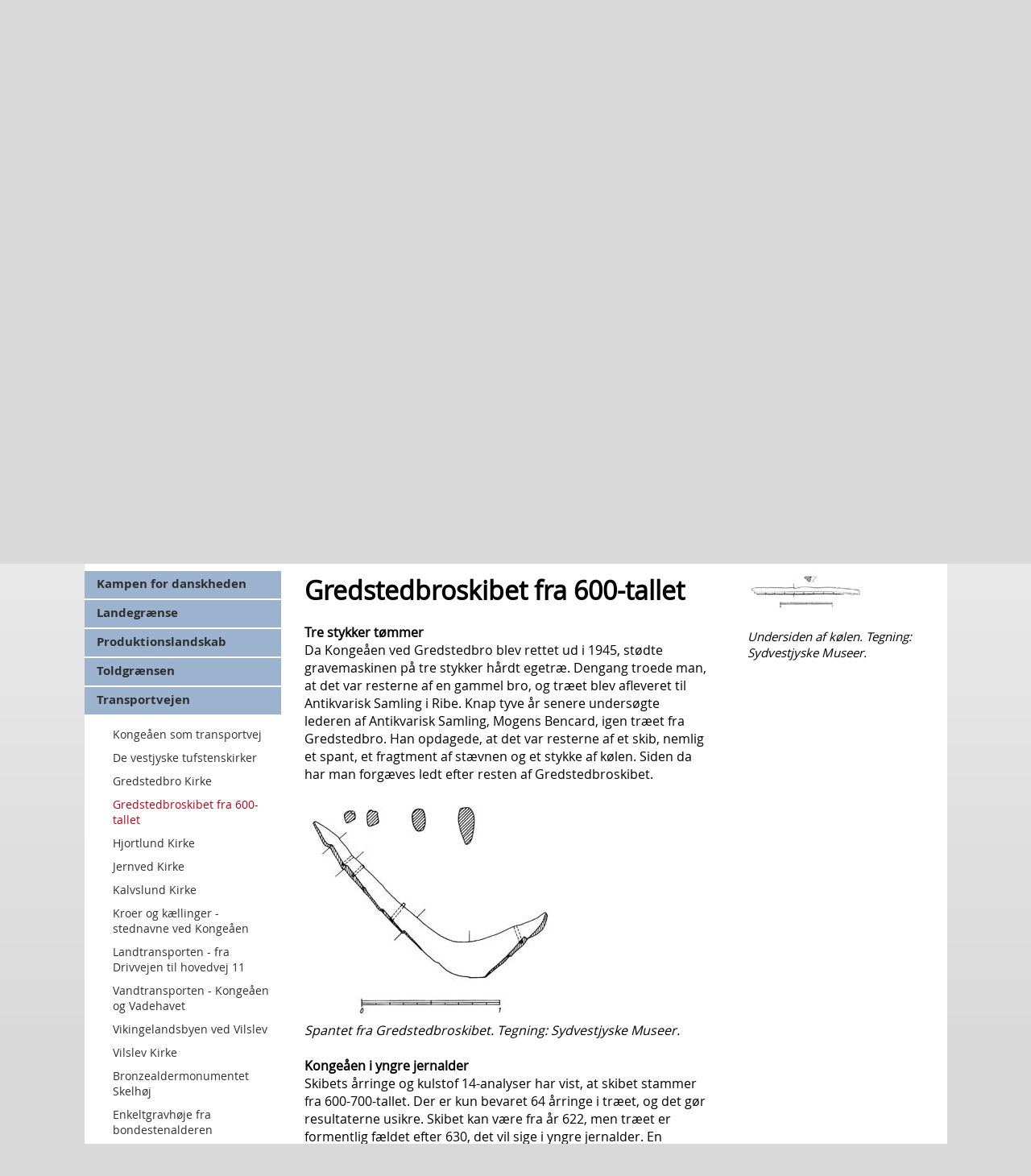

--- FILE ---
content_type: text/html; charset=utf-8
request_url: http://www.kongeaastien.dk/da/content/gredstedbroskibet-fra-600-tallet
body_size: 48302
content:
<!DOCTYPE html> 
<html lang="da">

<head profile="http://www.w3.org/1999/xhtml/vocab">
  <meta http-equiv="Content-Type" content="text/html; charset=utf-8" />
<meta name="Generator" content="Drupal 7 (http://drupal.org)" />
<link rel="canonical" href="/da/content/gredstedbroskibet-fra-600-tallet" />
<link rel="shortlink" href="/da/node/524" />
<link rel="shortcut icon" href="http://www.kongeaastien.dk/sites/default/files/favicon.png" type="image/png" />
  <title>Gredstedbroskibet fra 600-tallet | Kongeåen</title>

  <style type="text/css" media="all">
@import url("http://www.kongeaastien.dk/modules/system/system.base.css?qhivoh");
@import url("http://www.kongeaastien.dk/modules/system/system.menus.css?qhivoh");
@import url("http://www.kongeaastien.dk/modules/system/system.messages.css?qhivoh");
@import url("http://www.kongeaastien.dk/modules/system/system.theme.css?qhivoh");
</style>
<style type="text/css" media="all">
@import url("http://www.kongeaastien.dk/sites/all/modules/views_slideshow/views_slideshow.css?qhivoh");
</style>
<style type="text/css" media="all">
@import url("http://www.kongeaastien.dk/modules/comment/comment.css?qhivoh");
@import url("http://www.kongeaastien.dk/modules/field/theme/field.css?qhivoh");
@import url("http://www.kongeaastien.dk/modules/node/node.css?qhivoh");
@import url("http://www.kongeaastien.dk/modules/search/search.css?qhivoh");
@import url("http://www.kongeaastien.dk/modules/user/user.css?qhivoh");
@import url("http://www.kongeaastien.dk/sites/all/modules/views/css/views.css?qhivoh");
</style>
<style type="text/css" media="all">
@import url("http://www.kongeaastien.dk/sites/all/modules/ctools/css/ctools.css?qhivoh");
@import url("http://www.kongeaastien.dk/sites/all/libraries/leaflet/leaflet.css?qhivoh");
</style>
<style type="text/css" media="all">
@import url("http://www.kongeaastien.dk/modules/locale/locale.css?qhivoh");
@import url("http://www.kongeaastien.dk/sites/all/modules/views_slideshow/views_slideshow_controls_text.css?qhivoh");
@import url("http://www.kongeaastien.dk/sites/all/modules/leaflet/leaflet_extras.css?qhivoh");
@import url("http://www.kongeaastien.dk/sites/all/modules/views_slideshow/contrib/views_slideshow_cycle/views_slideshow_cycle.css?qhivoh");
</style>
<style type="text/css" media="screen">
@import url("http://www.kongeaastien.dk/sites/all/themes/main/style/normalize.css?qhivoh");
@import url("http://www.kongeaastien.dk/sites/all/themes/main/style/main.css?qhivoh");
</style>
  <script type="text/javascript" src="//ajax.googleapis.com/ajax/libs/jquery/1.7.2/jquery.min.js"></script>
<script type="text/javascript">
<!--//--><![CDATA[//><!--
window.jQuery || document.write("<script src='/sites/all/modules/jquery_update/replace/jquery/1.7/jquery.min.js'>\x3C/script>")
//--><!]]>
</script>
<script type="text/javascript" src="http://www.kongeaastien.dk/misc/jquery-extend-3.4.0.js?v=1.7.2"></script>
<script type="text/javascript" src="http://www.kongeaastien.dk/misc/jquery-html-prefilter-3.5.0-backport.js?v=1.7.2"></script>
<script type="text/javascript" src="http://www.kongeaastien.dk/misc/jquery.once.js?v=1.2"></script>
<script type="text/javascript" src="http://www.kongeaastien.dk/misc/drupal.js?qhivoh"></script>
<script type="text/javascript" src="http://www.kongeaastien.dk/sites/all/modules/views_slideshow/js/views_slideshow.js?v=1.0"></script>
<script type="text/javascript">
<!--//--><![CDATA[//><!--
L_ROOT_URL = "/sites/all/libraries/leaflet/";
//--><!]]>
</script>
<script type="text/javascript" src="http://www.kongeaastien.dk/sites/all/libraries/leaflet/leaflet.js?qhivoh"></script>
<script type="text/javascript" src="http://www.kongeaastien.dk/sites/default/files/languages/da_V_qRGq0CyGLOpE10b3tyhI5WiiROAYyTcef8JDL761k.js?qhivoh"></script>
<script type="text/javascript" src="http://www.kongeaastien.dk/sites/all/modules/leaflet/leaflet.drupal.js?qhivoh"></script>
<script type="text/javascript">
<!--//--><![CDATA[//><!--
L.Icon.Default.imagePath = "/sites/all/libraries/leaflet/images/";
//--><!]]>
</script>
<script type="text/javascript" src="http://www.kongeaastien.dk/sites/all/modules/google_analytics/googleanalytics.js?qhivoh"></script>
<script type="text/javascript">
<!--//--><![CDATA[//><!--
(function(i,s,o,g,r,a,m){i["GoogleAnalyticsObject"]=r;i[r]=i[r]||function(){(i[r].q=i[r].q||[]).push(arguments)},i[r].l=1*new Date();a=s.createElement(o),m=s.getElementsByTagName(o)[0];a.async=1;a.src=g;m.parentNode.insertBefore(a,m)})(window,document,"script","https://www.google-analytics.com/analytics.js","ga");ga("create", "UA-47868931-1", {"cookieDomain":"auto"});ga("send", "pageview");
//--><!]]>
</script>
<script type="text/javascript" src="http://www.kongeaastien.dk/sites/all/libraries/jquery.cycle/jquery.cycle.all.min.js?qhivoh"></script>
<script type="text/javascript" src="http://www.kongeaastien.dk/sites/all/modules/views_slideshow/contrib/views_slideshow_cycle/js/views_slideshow_cycle.js?qhivoh"></script>
<script type="text/javascript" src="http://www.kongeaastien.dk/sites/all/modules/leaflet_more_maps/leaflet_more_maps.js?qhivoh"></script>
<script type="text/javascript" src="http://www.kongeaastien.dk/sites/all/themes/main/js/main.js?qhivoh"></script>
<script type="text/javascript" src="http://www.kongeaastien.dk/sites/all/themes/main/js/modernizr.js?qhivoh"></script>
<script type="text/javascript">
<!--//--><![CDATA[//><!--
jQuery.extend(Drupal.settings, {"basePath":"\/","pathPrefix":"da\/","ajaxPageState":{"theme":"main","theme_token":"F4IwlQ_L9X9W8UMp46TKWEdBgqhZmu-sk9JlGfPS1Y0","js":{"\/\/ajax.googleapis.com\/ajax\/libs\/jquery\/1.7.2\/jquery.min.js":1,"0":1,"misc\/jquery-extend-3.4.0.js":1,"misc\/jquery-html-prefilter-3.5.0-backport.js":1,"misc\/jquery.once.js":1,"misc\/drupal.js":1,"sites\/all\/modules\/views_slideshow\/js\/views_slideshow.js":1,"1":1,"sites\/all\/libraries\/leaflet\/leaflet.js":1,"public:\/\/languages\/da_V_qRGq0CyGLOpE10b3tyhI5WiiROAYyTcef8JDL761k.js":1,"sites\/all\/modules\/leaflet\/leaflet.drupal.js":1,"2":1,"sites\/all\/modules\/google_analytics\/googleanalytics.js":1,"3":1,"sites\/all\/libraries\/jquery.cycle\/jquery.cycle.all.min.js":1,"sites\/all\/modules\/views_slideshow\/contrib\/views_slideshow_cycle\/js\/views_slideshow_cycle.js":1,"sites\/all\/modules\/leaflet_more_maps\/leaflet_more_maps.js":1,"sites\/all\/themes\/main\/js\/main.js":1,"sites\/all\/themes\/main\/js\/modernizr.js":1},"css":{"modules\/system\/system.base.css":1,"modules\/system\/system.menus.css":1,"modules\/system\/system.messages.css":1,"modules\/system\/system.theme.css":1,"sites\/all\/modules\/views_slideshow\/views_slideshow.css":1,"modules\/comment\/comment.css":1,"modules\/field\/theme\/field.css":1,"modules\/node\/node.css":1,"modules\/search\/search.css":1,"modules\/user\/user.css":1,"sites\/all\/modules\/views\/css\/views.css":1,"sites\/all\/modules\/ctools\/css\/ctools.css":1,"sites\/all\/libraries\/leaflet\/leaflet.css":1,"sites\/all\/libraries\/leaflet\/leaflet.ie.css":1,"modules\/locale\/locale.css":1,"sites\/all\/modules\/views_slideshow\/views_slideshow_controls_text.css":1,"sites\/all\/modules\/leaflet\/leaflet_extras.css":1,"sites\/all\/modules\/views_slideshow\/contrib\/views_slideshow_cycle\/views_slideshow_cycle.css":1,"sites\/all\/themes\/main\/style\/normalize.css":1,"sites\/all\/themes\/main\/style\/fonts\/opensans_bold_macroman\/stylesheet.css":1,"sites\/all\/themes\/main\/style\/fonts\/opensans_bolditalic_macroman\/stylesheet.css":1,"sites\/all\/themes\/main\/style\/fonts\/opensans_italic_macroman\/stylesheet.css":1,"sites\/all\/themes\/main\/style\/fonts\/opensans_regular_macroman\/stylesheet.css":1,"sites\/all\/themes\/main\/style\/main.css":1}},"viewsSlideshow":{"_newsbox-block_1":{"methods":{"goToSlide":["viewsSlideshowPager","viewsSlideshowSlideCounter","viewsSlideshowCycle"],"nextSlide":["viewsSlideshowPager","viewsSlideshowSlideCounter","viewsSlideshowCycle"],"pause":["viewsSlideshowControls","viewsSlideshowCycle"],"play":["viewsSlideshowControls","viewsSlideshowCycle"],"previousSlide":["viewsSlideshowPager","viewsSlideshowSlideCounter","viewsSlideshowCycle"],"transitionBegin":["viewsSlideshowPager","viewsSlideshowSlideCounter"],"transitionEnd":[]},"paused":0},"forside_slideshow-block_1":{"methods":{"goToSlide":["viewsSlideshowPager","viewsSlideshowSlideCounter","viewsSlideshowCycle"],"nextSlide":["viewsSlideshowPager","viewsSlideshowSlideCounter","viewsSlideshowCycle"],"pause":["viewsSlideshowControls","viewsSlideshowCycle"],"play":["viewsSlideshowControls","viewsSlideshowCycle"],"previousSlide":["viewsSlideshowPager","viewsSlideshowSlideCounter","viewsSlideshowCycle"],"transitionBegin":["viewsSlideshowPager","viewsSlideshowSlideCounter"],"transitionEnd":[]},"paused":0},"_newsbox-block_2":{"methods":{"goToSlide":["viewsSlideshowPager","viewsSlideshowSlideCounter","viewsSlideshowCycle"],"nextSlide":["viewsSlideshowPager","viewsSlideshowSlideCounter","viewsSlideshowCycle"],"pause":["viewsSlideshowControls","viewsSlideshowCycle"],"play":["viewsSlideshowControls","viewsSlideshowCycle"],"previousSlide":["viewsSlideshowPager","viewsSlideshowSlideCounter","viewsSlideshowCycle"],"transitionBegin":["viewsSlideshowPager","viewsSlideshowSlideCounter"],"transitionEnd":[]},"paused":0},"forside_slideshow-block_2":{"methods":{"goToSlide":["viewsSlideshowPager","viewsSlideshowSlideCounter","viewsSlideshowCycle"],"nextSlide":["viewsSlideshowPager","viewsSlideshowSlideCounter","viewsSlideshowCycle"],"pause":["viewsSlideshowControls","viewsSlideshowCycle"],"play":["viewsSlideshowControls","viewsSlideshowCycle"],"previousSlide":["viewsSlideshowPager","viewsSlideshowSlideCounter","viewsSlideshowCycle"],"transitionBegin":["viewsSlideshowPager","viewsSlideshowSlideCounter"],"transitionEnd":[]},"paused":0}},"viewsSlideshowControls":{"_newsbox-block_1":{"top":{"type":"viewsSlideshowControlsText"}},"_newsbox-block_2":{"top":{"type":"viewsSlideshowControlsText"}}},"viewsSlideshowCycle":{"#views_slideshow_cycle_main__newsbox-block_1":{"num_divs":3,"id_prefix":"#views_slideshow_cycle_main_","div_prefix":"#views_slideshow_cycle_div_","vss_id":"_newsbox-block_1","effect":"fade","transition_advanced":0,"timeout":5000,"speed":700,"delay":0,"sync":1,"random":0,"pause":1,"pause_on_click":0,"play_on_hover":0,"action_advanced":0,"start_paused":0,"remember_slide":0,"remember_slide_days":1,"pause_in_middle":0,"pause_when_hidden":0,"pause_when_hidden_type":"full","amount_allowed_visible":"","nowrap":0,"pause_after_slideshow":0,"fixed_height":1,"items_per_slide":1,"wait_for_image_load":1,"wait_for_image_load_timeout":3000,"cleartype":0,"cleartypenobg":0,"advanced_options":"{}"},"#views_slideshow_cycle_main_forside_slideshow-block_1":{"num_divs":3,"id_prefix":"#views_slideshow_cycle_main_","div_prefix":"#views_slideshow_cycle_div_","vss_id":"forside_slideshow-block_1","effect":"fade","transition_advanced":0,"timeout":5000,"speed":700,"delay":0,"sync":1,"random":0,"pause":1,"pause_on_click":0,"play_on_hover":0,"action_advanced":0,"start_paused":0,"remember_slide":0,"remember_slide_days":1,"pause_in_middle":0,"pause_when_hidden":0,"pause_when_hidden_type":"full","amount_allowed_visible":"","nowrap":0,"pause_after_slideshow":0,"fixed_height":1,"items_per_slide":1,"wait_for_image_load":1,"wait_for_image_load_timeout":3000,"cleartype":true,"cleartypenobg":false,"advanced_options":"{}"},"#views_slideshow_cycle_main__newsbox-block_2":{"num_divs":3,"id_prefix":"#views_slideshow_cycle_main_","div_prefix":"#views_slideshow_cycle_div_","vss_id":"_newsbox-block_2","effect":"fade","transition_advanced":0,"timeout":5000,"speed":700,"delay":0,"sync":1,"random":0,"pause":1,"pause_on_click":0,"play_on_hover":0,"action_advanced":0,"start_paused":0,"remember_slide":0,"remember_slide_days":1,"pause_in_middle":0,"pause_when_hidden":0,"pause_when_hidden_type":"full","amount_allowed_visible":"","nowrap":0,"pause_after_slideshow":0,"fixed_height":1,"items_per_slide":1,"wait_for_image_load":1,"wait_for_image_load_timeout":3000,"cleartype":0,"cleartypenobg":0,"advanced_options":"{}"},"#views_slideshow_cycle_main_forside_slideshow-block_2":{"num_divs":3,"id_prefix":"#views_slideshow_cycle_main_","div_prefix":"#views_slideshow_cycle_div_","vss_id":"forside_slideshow-block_2","effect":"fade","transition_advanced":0,"timeout":5000,"speed":700,"delay":0,"sync":1,"random":0,"pause":1,"pause_on_click":0,"play_on_hover":0,"action_advanced":0,"start_paused":0,"remember_slide":0,"remember_slide_days":1,"pause_in_middle":0,"pause_when_hidden":0,"pause_when_hidden_type":"full","amount_allowed_visible":"","nowrap":0,"pause_after_slideshow":0,"fixed_height":1,"items_per_slide":1,"wait_for_image_load":1,"wait_for_image_load_timeout":3000,"cleartype":true,"cleartypenobg":false,"advanced_options":"{}"}},"leaflet":[{"mapId":"leaflet-map--2-994766093","map":{"label":"Google high-res road \u0026 terrain (zoom 0..21)","description":"Google road \u0026 terrain layers, with high-res (Retina) support","settings":{"layerControl":true,"maxZoom":18,"attributionControl":true,"closePopupOnClick":true,"doubleClickZoom":true,"dragging":true,"fadeAnimation":true,"minZoom":0,"scrollWheelZoom":1,"touchZoom":true,"trackResize":true,"zoomAnimation":true,"zoomControl":true},"layers":{"roadmap":{"type":"google","urlTemplate":"\/\/mt{s}.googleapis.com\/vt?x={x}\u0026y={y}\u0026z={z}","options":{"attribution":"Map data \u0026copy; \u003Ca target=\u0022attr\u0022 href=\u0022http:\/\/googlemaps.com\u0022\u003EGoogle\u003C\/a\u003E","detectRetina":true,"subdomains":[0,1,2,3]}},"terrain":{"type":"google","urlTemplate":"\/\/mt{s}.googleapis.com\/vt?lyrs=t,r\u0026x={x}\u0026y={y}\u0026z={z}","options":{"attribution":"Map data \u0026copy; \u003Ca target=\u0022attr\u0022 href=\u0022http:\/\/googlemaps.com\u0022\u003EGoogle\u003C\/a\u003E","detectRetina":true,"subdomains":[0,1,2,3]}}}},"features":[{"type":"point","lat":55.396377,"lon":8.743449,"popup":"\u003Ca href=\u0022\/da\/content\/infostander-gredstedbro\u0022\u003EInfostander Gredstedbro\u003C\/a\u003E\u003Cp\u003EGredstedbro\u003C\/p\u003E\u003Cp\u003EDigital infostander med gratis wi-fi.\u003C\/p\u003E","label":"Infostander Gredstedbro","icon":{"iconType":"marker","iconUrl":"\/sites\/all\/libraries\/leaflet\/images\/marker-icon.png","shadowUrl":"","iconSize":{"x":"22","y":"22"},"iconAnchor":{"x":"","y":""},"shadowAnchor":{"x":"","y":""},"popupAnchor":{"x":"10","y":"0"},"iconImageStyle":"","htmlClass":""}},{"type":"point","lat":55.394773,"lon":8.712592,"popup":"\u003Ca href=\u0022\/da\/content\/infostander-vilslev\u0022\u003EInfostander Vilslev\u003C\/a\u003E\u003Cp\u003EShelterpladsen i Vilslev, Konge\u00e5dal 20B\u003C\/p\u003E\u003Cp\u003EInfopunkt med parkering, shelters, gratis wi-fi.\u003C\/p\u003E","label":"Infostander Vilslev","icon":{"iconType":"marker","iconUrl":"\/sites\/all\/libraries\/leaflet\/images\/marker-icon.png","shadowUrl":"","iconSize":{"x":"22","y":"22"},"iconAnchor":{"x":"","y":""},"shadowAnchor":{"x":"","y":""},"popupAnchor":{"x":"10","y":"0"},"iconImageStyle":"","htmlClass":""}},{"type":"point","lat":55.442121,"lon":9.136504,"popup":"\u003Ca href=\u0022\/da\/content\/infostander-skodborghus\u0022\u003EInfostander Skodborghus\u003C\/a\u003E\u003Cp\u003ESkodborghus\u003C\/p\u003E\u003Cp\u003EInfopunkt med parkering, gratis wi-fi.\u003C\/p\u003E","label":"Infostander Skodborghus","icon":{"iconType":"marker","iconUrl":"\/sites\/all\/libraries\/leaflet\/images\/marker-icon.png","shadowUrl":"","iconSize":{"x":"22","y":"22"},"iconAnchor":{"x":"","y":""},"shadowAnchor":{"x":"","y":""},"popupAnchor":{"x":"10","y":"0"},"iconImageStyle":"","htmlClass":""}},{"type":"point","lat":55.408312,"lon":8.885315,"popup":"\u003Ca href=\u0022\/da\/content\/infostander-villeb%C3%B8l\u0022\u003EInfostander Villeb\u00f8l\u003C\/a\u003E\u003Cp\u003EVilleb\u00f8l\u003C\/p\u003E\u003Cp\u003EInfopunkt med parkering, bord\/b\u00e6nkes\u00e6t, gratis wi-fi.\u003C\/p\u003E","label":"Infostander Villeb\u00f8l","icon":{"iconType":"marker","iconUrl":"\/sites\/all\/libraries\/leaflet\/images\/marker-icon.png","shadowUrl":"","iconSize":{"x":"22","y":"22"},"iconAnchor":{"x":"","y":""},"shadowAnchor":{"x":"","y":""},"popupAnchor":{"x":"10","y":"0"},"iconImageStyle":"","htmlClass":""}},{"type":"point","lat":55.440939,"lon":8.99879,"popup":"\u003Ca href=\u0022\/da\/content\/infostander-foldingbro\u0022\u003EInfostander Foldingbro\u003C\/a\u003E\u003Cp\u003E\u003Cspan dir=\u0022ltr\u0022\u003E\u003Cspan style=\u0022color: black; font-family: Calibri, Arial, Helvetica, sans-serif; font-size: medium;\u0022\u003E\u003Cspan style=\u0022font-size: 12pt;\u0022\u003E\u003Cspan style=\u0022color: #282828;\u0022\u003E\u003Cspan style=\u0022color: black; font-family: Tahoma, Geneva, sans-serif; font-size: small;\u0022\u003E\u003Cspan style=\u0022font-size: 10pt;\u0022\u003EFoldingbro, overfor Konge\u00e5kroen.\u003C\/span\u003E\u003C\/span\u003E\u003C\/span\u003E\u003C\/span\u003E\u003C\/span\u003E\u003C\/span\u003E\u003C\/p\u003E\u003Cp\u003E\u003Cspan dir=\u0022ltr\u0022\u003E\u003Cspan style=\u0022color: black; font-family: Calibri, Arial, Helvetica, sans-serif; font-size: medium;\u0022\u003E\u003Cspan style=\u0022font-size: 12pt;\u0022\u003E\u003Cspan style=\u0022color: #282828;\u0022\u003E\u003Cspan style=\u0022color: black; font-family: Tahoma, Geneva, sans-serif; font-size: small;\u0022\u003E\u003Cspan style=\u0022font-size: 10pt;\u0022\u003EDigital infostander.\u0026nbsp;Gratis wi-fi.\u0026nbsp;\u003C\/span\u003E\u003C\/span\u003E\u003C\/span\u003E\u003C\/span\u003E\u003C\/span\u003E\u003C\/span\u003E\u003C\/p\u003E","label":"Infostander Foldingbro","icon":{"iconType":"marker","iconUrl":"\/sites\/all\/libraries\/leaflet\/images\/marker-icon.png","shadowUrl":"","iconSize":{"x":"22","y":"22"},"iconAnchor":{"x":"","y":""},"shadowAnchor":{"x":"","y":""},"popupAnchor":{"x":"10","y":"0"},"iconImageStyle":"","htmlClass":""}},{"type":"point","lat":55.434701,"lon":9.109328,"popup":"\u003Ca href=\u0022\/da\/content\/infostander-frihedsbroen\u0022\u003EInfostander Frihedsbroen\u003C\/a\u003E\u003Cp\u003E\u003Cspan dir=\u0022ltr\u0022\u003E\u003Cspan style=\u0022color: black; font-family: Calibri, Arial, Helvetica, sans-serif; font-size: medium;\u0022\u003E\u003Cspan style=\u0022font-size: 12pt;\u0022\u003E\u003Cspan style=\u0022color: #282828;\u0022\u003E\u003Cspan style=\u0022color: black; font-family: Tahoma, Geneva, sans-serif; font-size: small;\u0022\u003E\u003Cspan style=\u0022font-size: 10pt;\u0022\u003EFrihedsbroen \u003C\/span\u003E\u003C\/span\u003E\u003C\/span\u003E\u003C\/span\u003E\u003C\/span\u003E\u003C\/span\u003E\u003C\/p\u003E\u003Cp\u003E\u003Cspan dir=\u0022ltr\u0022\u003E\u003Cspan style=\u0022color: black; font-family: Calibri, Arial, Helvetica, sans-serif; font-size: medium;\u0022\u003E\u003Cspan style=\u0022font-size: 12pt;\u0022\u003E\u003Cspan style=\u0022color: #282828;\u0022\u003E\u003Cspan style=\u0022color: black; font-family: Tahoma, Geneva, sans-serif; font-size: small;\u0022\u003E\u003Cspan style=\u0022font-size: 10pt;\u0022\u003EInfopunkt med parkering,\u0026nbsp;gratis wifi, shelters og bord\/b\u00e6nkes\u00e6t\u003C\/span\u003E\u003C\/span\u003E\u003C\/span\u003E\u003C\/span\u003E\u003C\/span\u003E\u003C\/span\u003E\u003C\/p\u003E","label":"Infostander Frihedsbroen","icon":{"iconType":"marker","iconUrl":"\/sites\/all\/libraries\/leaflet\/images\/marker-icon.png","shadowUrl":"","iconSize":{"x":"22","y":"22"},"iconAnchor":{"x":"","y":""},"shadowAnchor":{"x":"","y":""},"popupAnchor":{"x":"10","y":"0"},"iconImageStyle":"","htmlClass":""}}]},{"mapId":"leaflet-map--3-476213363","map":{"label":"Google high-res road \u0026 terrain (zoom 0..21)","description":"Google road \u0026 terrain layers, with high-res (Retina) support","settings":{"layerControl":true,"maxZoom":18,"attributionControl":true,"closePopupOnClick":true,"doubleClickZoom":true,"dragging":true,"fadeAnimation":true,"minZoom":0,"scrollWheelZoom":1,"touchZoom":true,"trackResize":true,"zoomAnimation":true,"zoomControl":true},"layers":{"roadmap":{"type":"google","urlTemplate":"\/\/mt{s}.googleapis.com\/vt?x={x}\u0026y={y}\u0026z={z}","options":{"attribution":"Map data \u0026copy; \u003Ca target=\u0022attr\u0022 href=\u0022http:\/\/googlemaps.com\u0022\u003EGoogle\u003C\/a\u003E","detectRetina":true,"subdomains":[0,1,2,3]}},"terrain":{"type":"google","urlTemplate":"\/\/mt{s}.googleapis.com\/vt?lyrs=t,r\u0026x={x}\u0026y={y}\u0026z={z}","options":{"attribution":"Map data \u0026copy; \u003Ca target=\u0022attr\u0022 href=\u0022http:\/\/googlemaps.com\u0022\u003EGoogle\u003C\/a\u003E","detectRetina":true,"subdomains":[0,1,2,3]}}}},"features":[{"type":"point","lat":55.396377,"lon":8.743449,"popup":"\u003Ca href=\u0022\/da\/content\/infostander-gredstedbro\u0022\u003EInfostander Gredstedbro\u003C\/a\u003E\u003Cp\u003EGredstedbro\u003C\/p\u003E\u003Cp\u003EDigital infostander med gratis wi-fi.\u003C\/p\u003E","label":"Infostander Gredstedbro","icon":{"iconType":"marker","iconUrl":"\/sites\/all\/libraries\/leaflet\/images\/marker-icon.png","shadowUrl":"","iconSize":{"x":"22","y":"22"},"iconAnchor":{"x":"","y":""},"shadowAnchor":{"x":"","y":""},"popupAnchor":{"x":"10","y":"0"},"iconImageStyle":"","htmlClass":""}},{"type":"point","lat":55.394773,"lon":8.712592,"popup":"\u003Ca href=\u0022\/da\/content\/infostander-vilslev\u0022\u003EInfostander Vilslev\u003C\/a\u003E\u003Cp\u003EShelterpladsen i Vilslev, Konge\u00e5dal 20B\u003C\/p\u003E\u003Cp\u003EInfopunkt med parkering, shelters, gratis wi-fi.\u003C\/p\u003E","label":"Infostander Vilslev","icon":{"iconType":"marker","iconUrl":"\/sites\/all\/libraries\/leaflet\/images\/marker-icon.png","shadowUrl":"","iconSize":{"x":"22","y":"22"},"iconAnchor":{"x":"","y":""},"shadowAnchor":{"x":"","y":""},"popupAnchor":{"x":"10","y":"0"},"iconImageStyle":"","htmlClass":""}},{"type":"point","lat":55.442121,"lon":9.136504,"popup":"\u003Ca href=\u0022\/da\/content\/infostander-skodborghus\u0022\u003EInfostander Skodborghus\u003C\/a\u003E\u003Cp\u003ESkodborghus\u003C\/p\u003E\u003Cp\u003EInfopunkt med parkering, gratis wi-fi.\u003C\/p\u003E","label":"Infostander Skodborghus","icon":{"iconType":"marker","iconUrl":"\/sites\/all\/libraries\/leaflet\/images\/marker-icon.png","shadowUrl":"","iconSize":{"x":"22","y":"22"},"iconAnchor":{"x":"","y":""},"shadowAnchor":{"x":"","y":""},"popupAnchor":{"x":"10","y":"0"},"iconImageStyle":"","htmlClass":""}},{"type":"point","lat":55.408312,"lon":8.885315,"popup":"\u003Ca href=\u0022\/da\/content\/infostander-villeb%C3%B8l\u0022\u003EInfostander Villeb\u00f8l\u003C\/a\u003E\u003Cp\u003EVilleb\u00f8l\u003C\/p\u003E\u003Cp\u003EInfopunkt med parkering, bord\/b\u00e6nkes\u00e6t, gratis wi-fi.\u003C\/p\u003E","label":"Infostander Villeb\u00f8l","icon":{"iconType":"marker","iconUrl":"\/sites\/all\/libraries\/leaflet\/images\/marker-icon.png","shadowUrl":"","iconSize":{"x":"22","y":"22"},"iconAnchor":{"x":"","y":""},"shadowAnchor":{"x":"","y":""},"popupAnchor":{"x":"10","y":"0"},"iconImageStyle":"","htmlClass":""}},{"type":"point","lat":55.440939,"lon":8.99879,"popup":"\u003Ca href=\u0022\/da\/content\/infostander-foldingbro\u0022\u003EInfostander Foldingbro\u003C\/a\u003E\u003Cp\u003E\u003Cspan dir=\u0022ltr\u0022\u003E\u003Cspan style=\u0022color: black; font-family: Calibri, Arial, Helvetica, sans-serif; font-size: medium;\u0022\u003E\u003Cspan style=\u0022font-size: 12pt;\u0022\u003E\u003Cspan style=\u0022color: #282828;\u0022\u003E\u003Cspan style=\u0022color: black; font-family: Tahoma, Geneva, sans-serif; font-size: small;\u0022\u003E\u003Cspan style=\u0022font-size: 10pt;\u0022\u003EFoldingbro, overfor Konge\u00e5kroen.\u003C\/span\u003E\u003C\/span\u003E\u003C\/span\u003E\u003C\/span\u003E\u003C\/span\u003E\u003C\/span\u003E\u003C\/p\u003E\u003Cp\u003E\u003Cspan dir=\u0022ltr\u0022\u003E\u003Cspan style=\u0022color: black; font-family: Calibri, Arial, Helvetica, sans-serif; font-size: medium;\u0022\u003E\u003Cspan style=\u0022font-size: 12pt;\u0022\u003E\u003Cspan style=\u0022color: #282828;\u0022\u003E\u003Cspan style=\u0022color: black; font-family: Tahoma, Geneva, sans-serif; font-size: small;\u0022\u003E\u003Cspan style=\u0022font-size: 10pt;\u0022\u003EDigital infostander.\u0026nbsp;Gratis wi-fi.\u0026nbsp;\u003C\/span\u003E\u003C\/span\u003E\u003C\/span\u003E\u003C\/span\u003E\u003C\/span\u003E\u003C\/span\u003E\u003C\/p\u003E","label":"Infostander Foldingbro","icon":{"iconType":"marker","iconUrl":"\/sites\/all\/libraries\/leaflet\/images\/marker-icon.png","shadowUrl":"","iconSize":{"x":"22","y":"22"},"iconAnchor":{"x":"","y":""},"shadowAnchor":{"x":"","y":""},"popupAnchor":{"x":"10","y":"0"},"iconImageStyle":"","htmlClass":""}},{"type":"point","lat":55.434701,"lon":9.109328,"popup":"\u003Ca href=\u0022\/da\/content\/infostander-frihedsbroen\u0022\u003EInfostander Frihedsbroen\u003C\/a\u003E\u003Cp\u003E\u003Cspan dir=\u0022ltr\u0022\u003E\u003Cspan style=\u0022color: black; font-family: Calibri, Arial, Helvetica, sans-serif; font-size: medium;\u0022\u003E\u003Cspan style=\u0022font-size: 12pt;\u0022\u003E\u003Cspan style=\u0022color: #282828;\u0022\u003E\u003Cspan style=\u0022color: black; font-family: Tahoma, Geneva, sans-serif; font-size: small;\u0022\u003E\u003Cspan style=\u0022font-size: 10pt;\u0022\u003EFrihedsbroen \u003C\/span\u003E\u003C\/span\u003E\u003C\/span\u003E\u003C\/span\u003E\u003C\/span\u003E\u003C\/span\u003E\u003C\/p\u003E\u003Cp\u003E\u003Cspan dir=\u0022ltr\u0022\u003E\u003Cspan style=\u0022color: black; font-family: Calibri, Arial, Helvetica, sans-serif; font-size: medium;\u0022\u003E\u003Cspan style=\u0022font-size: 12pt;\u0022\u003E\u003Cspan style=\u0022color: #282828;\u0022\u003E\u003Cspan style=\u0022color: black; font-family: Tahoma, Geneva, sans-serif; font-size: small;\u0022\u003E\u003Cspan style=\u0022font-size: 10pt;\u0022\u003EInfopunkt med parkering,\u0026nbsp;gratis wifi, shelters og bord\/b\u00e6nkes\u00e6t\u003C\/span\u003E\u003C\/span\u003E\u003C\/span\u003E\u003C\/span\u003E\u003C\/span\u003E\u003C\/span\u003E\u003C\/p\u003E","label":"Infostander Frihedsbroen","icon":{"iconType":"marker","iconUrl":"\/sites\/all\/libraries\/leaflet\/images\/marker-icon.png","shadowUrl":"","iconSize":{"x":"22","y":"22"},"iconAnchor":{"x":"","y":""},"shadowAnchor":{"x":"","y":""},"popupAnchor":{"x":"10","y":"0"},"iconImageStyle":"","htmlClass":""}}]}],"googleanalytics":{"trackOutbound":1,"trackMailto":1,"trackDownload":1,"trackDownloadExtensions":"7z|aac|arc|arj|asf|asx|avi|bin|csv|doc(x|m)?|dot(x|m)?|exe|flv|gif|gz|gzip|hqx|jar|jpe?g|js|mp(2|3|4|e?g)|mov(ie)?|msi|msp|pdf|phps|png|ppt(x|m)?|pot(x|m)?|pps(x|m)?|ppam|sld(x|m)?|thmx|qtm?|ra(m|r)?|sea|sit|tar|tgz|torrent|txt|wav|wma|wmv|wpd|xls(x|m|b)?|xlt(x|m)|xlam|xml|z|zip"},"urlIsAjaxTrusted":{"\/da\/content\/gredstedbroskibet-fra-600-tallet":true}});
//--><!]]>
</script>
  <script>
  jQuery(document).ready(function(){
	  if(!Modernizr.input.placeholder){
	
		jQuery('[placeholder]').focus(function() {
		  var input = jQuery(this);
		  if (input.val() == input.attr('placeholder')) {
			input.val('');
			input.removeClass('placeholder');
		  }
		}).blur(function() {
		  var input = jQuery(this);
		  if (input.val() == '' || input.val() == input.attr('placeholder')) {
			input.addClass('placeholder');
			input.val(input.attr('placeholder'));
		  }
		}).blur();
		jQuery('[placeholder]').parents('form').submit(function() {
		  jQuery(this).find('[placeholder]').each(function() {
			var input = jQuery(this);
			if (input.val() == input.attr('placeholder')) {
			  input.val('');
			}
		  })
		});
	
		}
		
		
	//.right img{max-width: 585px !important;}
	
	jQuery(".right img").each(function(index, element) {
        if(jQuery(this).width() > 585)
		{
			jQuery(this).removeAttr("height");
			jQuery(this).attr("width", "585");
		}
    });

  });
  </script>
</head>
<body class="html not-front not-logged-in one-sidebar sidebar-first page-node page-node- page-node-524 node-type-page i18n-da" >
  <div id="skip-link">
    <a href="#main-content" class="element-invisible element-focusable">Gå til hovedindhold</a>
  </div>
    	<div class="top">
  <div class="top-menu"><div id="block-locale-language" class="block block-locale">

	
	  
	<div class="block_content">
		<ul class="language-switcher-locale-url"><li class="da first active"><a href="/da/content/gredstedbroskibet-fra-600-tallet" class="language-link active" xml:lang="da"><img class="language-icon" typeof="foaf:Image" src="http://www.kongeaastien.dk/sites/all/modules/languageicons/flags/da.png" width="24" height="24" alt="Dansk" title="Dansk" /></a></li>
<li class="en"><a href="/en/content/gredstedbro-ship" class="language-link" xml:lang="en"><img class="language-icon" typeof="foaf:Image" src="http://www.kongeaastien.dk/sites/all/modules/languageicons/flags/en.png" width="24" height="24" alt="English" title="English" /></a></li>
<li class="de last"><a href="/de/content/das-schiff-von-gredstedbro" class="language-link" xml:lang="de"><img class="language-icon" typeof="foaf:Image" src="http://www.kongeaastien.dk/sites/all/modules/languageicons/flags/de.png" width="24" height="24" alt="Deutsch" title="Deutsch" /></a></li>
</ul>	</div>
</div>
 <div id="block-menu-block-1" class="block block-menu-block">

	
	  
	<div class="block_content">
		<div class="menu-block-wrapper menu-block-1 menu-name-menu-menu-i-toppen parent-mlid-0 menu-level-1">
  <ul class="menu"><li class="first leaf menu-mlid-395"><a href="/da/content/om-konge%C3%A5stien">OM KONGEÅSTIEN</a></li>
<li class="last leaf menu-mlid-559"><a href="/da/content/kontakt-os">KONTAKT</a></li>
</ul></div>
	</div>
</div>
<div class="clear"></div></div>
</div>
<div class="wrapper">
  <div class="logo-search">
    <div class="logo"><a href="/"><img src="http://www.kongeaastien.dk/sites/all/themes/main/images/logo.png" alt="Velkommen til Kongeåen" /></a></div>
    <div class="search"> <div id="block-search-form" class="block block-search">

	
	  
	<div class="block_content">
		<form action="/da/content/gredstedbroskibet-fra-600-tallet" method="post" id="search-block-form" accept-charset="UTF-8"><div><div class="container-inline">
      <h2 class="element-invisible">Søgefelt</h2>
    <div class="form-item form-type-textfield form-item-search-block-form">
  <label class="element-invisible" for="edit-search-block-form--2">Søg </label>
 <input title="Indtast de ord du ønsker at søge efter." type="text" id="edit-search-block-form--2" name="search_block_form" value="" size="15" maxlength="128" class="form-text" />
</div>
<div class="form-actions form-wrapper" id="edit-actions--2"><input type="submit" id="edit-submit--2" name="op" value="Søg" class="form-submit" /></div><input type="hidden" name="form_build_id" value="form-1HvndP5keNfF9BhImpom0NQgMdXsK3x-_KJ1xhRVW0g" />
<input type="hidden" name="form_id" value="search_block_form" />
</div>
</div></form>	</div>
</div>
</div>
    <div class="clear"></div>
    
  </div>
  <div class="header-menu">
  	 
 
 
     <div class="header-slideshow">


    </div>

 
 
 
 		                           
            
            
            

  
    <div class="mainmenu">
   <div id="block-menu-block-3" class="block block-menu-block">

	
	  
	<div class="block_content">
		<div class="menu-block-wrapper menu-block-3 menu-name-main-menu parent-mlid-0 menu-level-1">
  <ul class="menu"><li class="first leaf has-children menu-mlid-520"><a href="/da/content/f%C3%B8r-turen-0" title="">Ture &amp; Ruter</a></li>
<li class="leaf has-children active-trail menu-mlid-539"><a href="/da/content/konge%C3%A5ens-historie" title="" class="active-trail">Historie</a></li>
<li class="leaf has-children menu-mlid-484"><a href="/da/content/natur">Natur</a></li>
<li class="leaf has-children menu-mlid-485"><a href="/da/content/landskabernes-opst%C3%A5en-0" title="">Landskaber</a></li>
<li class="leaf has-children menu-mlid-486"><a href="/da/content/id%C3%A9rige-smuglere" title="">Fortællinger</a></li>
<li class="last leaf has-children menu-mlid-487"><a href="/da/content/skibelund-krat-0" title="">Svinkeærinder</a></li>
</ul></div>
	</div>
</div>
 
      <!--<ul>
        <li class="menu1"><a href="#">ture & ruter</a></li>
        <li class="menu2"><a href="#">historie</a></li>
        <li class="menu3"><a href="#">natur</a></li>
        <li class="menu4"><a href="#">landskab</a></li>
        <li class="menu5"><a href="#">skrøner</a></li>
        <li class="menu6"><a href="#">svinkeærinder</a></li>
      </ul>-->
    </div>
    <div class="clear"></div>
  </div>
  <div class="small-bar"></div>
  <div class="lower-menu"> <div id="block-menu-block-2" class="block block-menu-block">

	
	  
	<div class="block_content">
		<div class="menu-block-wrapper menu-block-2 menu-name-menu-center-menu parent-mlid-0 menu-level-1">
  <ul class="menu"><li class="first leaf has-children menu-mlid-398"><a href="/da/content/fisk-i-konge%C3%A5en" title="">Fiskeri</a></li>
<li class="leaf has-children menu-mlid-711"><a href="/da/Kano" title="">Kano</a></li>
<li class="leaf has-children menu-mlid-400"><a href="/da/content/den-gamle-gr%C3%A6nse-0" title="">Den gamle grænse</a></li>
<li class="leaf has-children menu-mlid-401"><a href="/da/content/information" title="">Turist</a></li>
<li class="last leaf has-children menu-mlid-402"><a href="/da/content/dyrespor" title="">Børn</a></li>
</ul></div>
	</div>
</div>
 </div>
  <div class="lower-section-content">

     <div class="tabs"></div> 
  <div class="top">

     
     
    <div class="clear"></div>
    </div>
       
<div id="block-system-main" class="block block-system">

	
	  
	<div class="block_content">
		



  
    <div class="left"> 
	<div id="block-menu-block-4" class="block block-menu-block">

	
	  
	<div class="block_content">
		<div class="menu-block-wrapper menu-block-4 menu-name-main-menu parent-mlid-0 menu-level-2">
  <ul class="menu"><li class="first collapsed menu-mlid-596"><a href="/da/content/den-nationale-kamp-1864-1920" title="">Kampen for danskheden</a></li>
<li class="collapsed menu-mlid-607"><a href="/da/content/konge%C3%A5en-som-landegr%C3%A6nse-1864-1920" title="">Landegrænse</a></li>
<li class="collapsed menu-mlid-612"><a href="/da/content/konge%C3%A5en-som-produktionslandskab" title="">Produktionslandskab</a></li>
<li class="collapsed menu-mlid-621"><a href="/da/content/konge%C3%A5en-som-toldgr%C3%A6nse" title="">Toldgrænsen</a></li>
<li class="last expanded active-trail menu-mlid-627"><a href="/da/content/konge%C3%A5en-som-transportvej" title="" class="active-trail">Transportvejen</a><ul class="menu"><li class="first leaf menu-mlid-628"><a href="/da/content/konge%C3%A5en-som-transportvej">Kongeåen som transportvej</a></li>
<li class="leaf menu-mlid-1011"><a href="/da/content/de-vestjyske-tufstenskirker">De vestjyske tufstenskirker</a></li>
<li class="leaf menu-mlid-1019"><a href="/da/content/gredstedbro-kirke">Gredstedbro Kirke </a></li>
<li class="leaf active-trail active menu-mlid-1021"><a href="/da/content/gredstedbroskibet-fra-600-tallet" class="active-trail active-trail active">Gredstedbroskibet fra 600-tallet</a></li>
<li class="leaf menu-mlid-1016"><a href="/da/content/hjortlund-kirke">Hjortlund Kirke</a></li>
<li class="leaf menu-mlid-1018"><a href="/da/content/jernved-kirke-0">Jernved Kirke</a></li>
<li class="leaf menu-mlid-1017"><a href="/da/content/kalvslund-kirke">Kalvslund Kirke</a></li>
<li class="leaf menu-mlid-1014"><a href="/da/content/kroer-og-k%C3%A6llinger-stednavne-ved-konge%C3%A5en">Kroer og kællinger - stednavne ved Kongeåen</a></li>
<li class="leaf menu-mlid-1012"><a href="/da/content/landtransporten-fra-drivvejen-til-hovedvej-11">Landtransporten - fra Drivvejen til hovedvej 11</a></li>
<li class="leaf menu-mlid-1022"><a href="/da/content/vandtransporten-konge%C3%A5en-og-vadehavet">Vandtransporten - Kongeåen og Vadehavet</a></li>
<li class="leaf menu-mlid-1020"><a href="/da/content/vikingelandsbyen-ved-vilslev">Vikingelandsbyen ved Vilslev</a></li>
<li class="leaf menu-mlid-1015"><a href="/da/content/vilslev-kirke">Vilslev Kirke</a></li>
<li class="leaf menu-mlid-629"><a href="/da/content/bronzealdermonumentet-skelh%C3%B8j">Bronzealdermonumentet Skelhøj</a></li>
<li class="leaf menu-mlid-630"><a href="/da/content/enkeltgravh%C3%B8je-fra-bondestenalderen"> Enkeltgravhøje fra bondestenalderen</a></li>
<li class="leaf menu-mlid-631"><a href="/da/content/konge%C3%A5ens-m%C3%B8de-med-h%C3%A6rvejen">Kongeåens møde med Hærvejen</a></li>
<li class="leaf menu-mlid-632"><a href="/da/content/maltstenen">Maltstenen</a></li>
<li class="last leaf menu-mlid-633"><a href="/da/content/storh%C3%B8je-fra-bronzealderen">Storhøje fra bronzealderen</a></li>
</ul></li>
</ul></div>
	</div>
</div>
	  
</div>
<div class="middle"><h1>Gredstedbroskibet fra 600-tallet</h1>  <p style="margin: 0cm 0cm 0pt;"><strong>Tre stykker tømmer</strong></p><p style="margin: 0cm 0cm 0pt;">Da Kongeåen ved Gredstedbro blev rettet ud i 1945, stødte gravemaskinen på tre stykker hårdt egetræ. Dengang troede man, at det var resterne af en gammel bro, og træet blev afleveret til Antikvarisk Samling i Ribe. Knap tyve år senere undersøgte lederen af Antikvarisk Samling, Mogens Bencard, igen træet fra Gredstedbro. Han opdagede, at det var resterne af et skib, nemlig et spant, et fragtment af stævnen og et stykke af kølen. Siden da har man forgæves ledt efter resten af Gredstedbroskibet.</p><p style="margin: 0cm 0cm 0pt;">&nbsp;</p><p style="margin: 0cm 0cm 0pt;"><img src="http://kongeaastien.dk/sites/default/files/22a._gredstedbroskibet_1.jpg" alt="Spantet fra Gredstedbroskibet. Tegning: Sydvestjyske Museer." title="Spantet fra Gredstedbroskibet." width="312" height="269" /></p><p style="margin: 0cm 0cm 0pt;"><em>Spantet fra Gredstedbroskibet. Tegning: Sydvestjyske Museer.</em></p><p style="margin: 0cm 0cm 0pt;">&nbsp;</p><p style="margin: 0cm 0cm 0pt;"><strong>Kongeåen i yngre jernalder</strong></p><p style="margin: 0cm 0cm 0pt;">Skibets årringe og kulstof 14-analyser har vist, at skibet stammer fra 600-700-tallet. Der er kun bevaret 64 årringe i træet, og det gør resultaterne usikre. Skibet kan være fra år 622, men træet er formentlig fældet efter 630, det vil sige i yngre jernalder. En sammenligning med andre skibe fra den tid viser, at skibet sandsynligvis er fra senere i 600-tallet.</p><p style="margin: 0cm 0cm 0pt;">&nbsp;</p><p style="margin: 0cm 0cm 0pt;">På det tidspunkt så landskabet anderledes ud end i dag. Der var ingen diger, som forhindrede havet i at trænge langt ind i landet. Kongeåen var ikke rettet ud og havde mange slyngninger, og marsken spredte sig gradvist mod vest fra Gredstedbro. Kongeåen havde dog nogenlunde samme størrelse som i dag. Kongeådalen er ca. 1,5 km bred og omgivet af bakkeøer. Selve Kongeåen er 10 m bred og 1,5 m dyb.</p><p style="margin: 0cm 0cm 0pt;">&nbsp;</p><p style="margin: 0cm 0cm 0pt;"><strong>Handelsforbindelser i jernalderen</strong></p><p style="margin: 0cm 0cm 0pt;">Yngre jernalder (ca. 550-750) var en ustabil tid præget af folkevandringer i Europa og politiske omvæltninger. Den vestlige del af Romerriget var faldet, og kristendommen var på vej frem.</p><p style="margin: 0cm 0cm 0pt;">&nbsp;</p><p style="margin: 0cm 0cm 0pt;">Danmark og landende omkring Nordsøen var opdelt i mindre kongedømmer, og Danmark var Skandinaviens stærke magtcentrum. Blandt de danske magtcentre var Gudme-Lundeborg på Fyn, Dejbjerg ved Skjern og Dankirke sydvest for Ribe. I årene 704-710 blev Ribe grundlagt.</p><p style="margin: 0cm 0cm 0pt;">&nbsp;</p><p style="margin: 0cm 0cm 0pt;">Trods store omvæltninger blomstrede handelen. Ved at sammenligne danske fund af keramik, glas, metal og mønter med udenlandske fund ved vi, at de vigtigste vestjyske handelsforbindelser var omkring Nordsøen og ned langs Vadehavskysten. Transporten foregik både til lands og til søs.</p><p style="margin: 0cm 0cm 0pt;">&nbsp;</p><p style="margin: 0cm 0cm 0pt;"><img src="http://kongeaastien.dk/sites/default/files/22c._gredstedbroskibet_3.jpg" alt="Køltyper, Gredstedbroskibet. Tegning: Sydvestjyske Museer." title="Køltyper, Gredstedbroskibet." width="277" height="425" /></p><p style="margin: 0cm 0cm 0pt;"><em>Kølen i midten viser, at Gredstedbroskibet som type ligger mellem Nydamskibet øverst og vikingeskibene nederst. Tegning: Sydvestjyske Museer.</em></p><p style="margin: 0cm 0cm 0pt;">&nbsp;</p><p style="margin: 0cm 0cm 0pt;"><strong>Skibets udseende</strong></p><p style="margin: 0cm 0cm 0pt;">Resterne af Gredstedbroskibet var i så god stand, at arkæologerne kunne bestemme både typen og størrelsen. Gredstedbroskibet var et groft bygget egetræsskib med en solid ramme. Skibet var 20-25 m langt og en blanding mellem Nydambåden fra 310-320, det engelske Sutton Hoo-skib fra 600-tallet og vikingeskibene fra 700-tallet. Gredstedbroskibet, Nydambåden og Sutton Hoo-skibet var alle roskibe. Først med vikingerne kom sejlskibet til Skandinavien.</p><p style="margin: 0cm 0cm 0pt;">&nbsp;</p><p style="margin: 0cm 0cm 0pt;">Spantet var skåret i ét stykke træ. Den bevarede del var 180 cm langt, svarende til 220-230 cm, da skibet var helt. Spantet var gennemboret med trænagler, som havde holdt bordplankerne på plads.</p><p style="margin: 0cm 0cm 0pt;">&nbsp;</p><p style="margin: 0cm 0cm 0pt;">Resterne af stævnen var 113 cm lang og var af samme type som Nydambåden.</p><p style="margin: 0cm 0cm 0pt;">&nbsp;</p><p style="margin: 0cm 0cm 0pt;">Kølfragmentet på Gredstedbroskibet var 203 cm langt. Undersiden var meget slidt, hvilket tyder på, at skibet tit blev trukket på land. Skibet var stort nok til havsejlads, men kølen var flad, og derfor kunne skibet sejle op ad Kongeåen, hvor det blev fundet 1300 år senere.</p><p style="margin: 0cm 0cm 0pt;">&nbsp;</p><p style="margin: 0cm 0cm 0pt;"><img src="http://kongeaastien.dk/sites/default/files/22b._gredstedbroskibet_2.jpg" alt="Fragment af stævnen fra Gredstedbroskibet. Tegning: Sydvestjyske Museer." title="Fragment af stævnen fra Gredstedbroskibet." width="312" height="221" /></p><p style="margin: 0cm 0cm 0pt;"><em>Fragment af stævnen. Tegning: Sydvestjyske Museer.</em></p><p style="margin: 0cm 0cm 0pt;">&nbsp;</p><p style="margin: 0cm 0cm 0pt;"><em>Forfatter: Cand.mag. i historie Charlotte Lindhardt</em></p></div>
    <div class="right"> 
    <div style="width: 100%; text-align: left;">  <p><img src="http://kongeaastien.dk/sites/default/files/22d._gredstedbroskibet_4.jpg" alt="Undersiden af kølen. Tegning: Sydvestjyske Museer." title="Undersiden af kølen." width="144" height="45" /><br /><br /><em>Undersiden af kølen. Tegning: Sydvestjyske Museer.</em></p></div></div>
    <div class="clear"></div>
    
  <script>

  jQuery('html,body').animate({
        scrollTop: jQuery("#block-system-main").offset().top},
        'slow');


</script>	</div>
</div>
  </div>
    <div class="bottomlogos"><img src="http://www.kongeaastien.dk/sites/all/themes/main/images/bottomlogos.png" /></div>
   </div>
 
 	  <span id='randomImage' style='display: none;'>http://www.kongeaastien.dk/sites/default/files/front/forside_foraar01.jpg</span></script> 
 
 
<script>
jQuery(document).ready(function(){
	
		jQuery("#edit-search-block-form--2").attr("placeholder", "SØG");
		
		
		//Positioning Next and Previous for newsbox slider
		var position = jQuery(".lower-menu").position();
		var calc = position.left + 1;
		jQuery('.views-slideshow-controls-top').attr('style', 'left:' + calc + 'px;');

		
		
		
		var leftPosition = jQuery(".top-menu #block-menu-block-1").position().left;
		var langCalc = leftPosition + jQuery(".top-menu #block-menu-block-1 .menu").width();
		
		jQuery(".langdd").attr("style", "left:" + (leftPosition - 55) + "px;");

	jQuery("#pageTitle").text("Gredstedbroskibet fra 600-tallet");
		var width = jQuery("#pageTitle").width();
		
		jQuery(".titleContent").width(width + 40);
		
		  
});
</script>
<script>

 var image = jQuery("#randomImage").text();

	  var url = "http://www.kongeaastien.dk/sites/default/files/" + image;
	  jQuery('.header-slideshow').attr('style', '');
		jQuery('.header-slideshow').attr('style', "background-image: url(" + image + ");");

var count = jQuery(".menu-block-3 .menu .active-trail:first-child").size();



if(count > 0)
{
jQuery(".menu-block-3 .menu .active-trail:first-child").each(function(e)
{
	var name = jQuery(this).text();


	if(name == "Ture & Ruter" || name == "Routes")
	{

		jQuery('.header-slideshow').attr('style', '');
		jQuery('.header-slideshow').attr('style', ' background-image: url("http://www.kongeaastien.dk/sites/default/files/header/ruter.jpg"); background-repeat: no-repeat; background-size: cover;');
	}
	else if(name == "Historie" || name == "History")
	{
		jQuery('.header-slideshow').attr('style', '');
		jQuery('.header-slideshow').attr('style', ' background-image: url("http://www.kongeaastien.dk/sites/default/files/header/historier.jpg"); background-repeat: no-repeat; background-size: cover;');
	}
	else if(name == "Landskaber" || name == "Landscapes")
	{
		jQuery('.header-slideshow').attr('style', '');
		jQuery('.header-slideshow').attr('style', ' background-image: url("http://www.kongeaastien.dk/sites/default/files/header/landskab.jpg"); background-repeat: no-repeat; background-size: cover;');
	}
	else if(name == "Fortællinger" || name == "Stories")
	{
		jQuery('.header-slideshow').attr('style', '');
		jQuery('.header-slideshow').attr('style', ' background-image: url("http://www.kongeaastien.dk/sites/default/files/header/fort.jpg"); background-repeat: no-repeat; background-size: cover;');
	}
	else if(name == "Svinkeærinder" || name == "Detours")
	{
		jQuery('.header-slideshow').attr('style', '');
		jQuery('.header-slideshow').attr('style', ' background-image: url("http://www.kongeaastien.dk/sites/default/files/header/svinkeærinder.jpg"); background-repeat: no-repeat; background-size: cover;');
	}
	else
	{
	  //randomImage
	  var image = jQuery("#randomImage").text();

	  var url = "http://www.kongeaastien.dk/sites/default/files/" + image;
	  jQuery('.header-slideshow').attr('style', '');
		jQuery('.header-slideshow').attr('style', "background-image: url(" + image + ");");
	}
	
	
	
});
}
else
{
	//randomImage
	  var image = jQuery("#randomImage").text();

	  var url = "http://www.kongeaastien.dk/sites/default/files/" + image;
	  jQuery('.header-slideshow').attr('style', '');
		jQuery('.header-slideshow').attr('style', "background-image: url(" + image + ");");
}




var subcount = jQuery(".menu-block-2 .menu .active-trail:first-child").size();



if(subcount > 0)
{
jQuery(".menu-block-2 .menu .active-trail:first-child").each(function(e)
{
	var name = jQuery(this).text();
		

	if(name == "Fiskeri" || name == "Fishing")
	{
		jQuery('.header-slideshow').attr('style', '');
		jQuery('.header-slideshow').attr('style', ' background-image: url("http://www.kongeaastien.dk/sites/default/files/header/fiskeri.jpg");');
	}
	else if(name == "Kano"  || name == "Canoeing")
	{
		jQuery('.header-slideshow').attr('style', '');
		jQuery('.header-slideshow').attr('style', ' background-image: url("http://www.kongeaastien.dk/sites/default/files/header/kano.jpg");');
	}
	else if(name == "Den gamle grænse"  || name == "The old border")
	{
		jQuery('.header-slideshow').attr('style', '');
		jQuery('.header-slideshow').attr('style', ' background-image: url("http://www.kongeaastien.dk/sites/default/files/header/dengamle.jpg");');
	}
	else if(name == "Turist"  || name == "Tourist")
	{
		jQuery('.header-slideshow').attr('style', '');
		jQuery('.header-slideshow').attr('style', ' background-image: url("http://www.kongeaastien.dk/sites/default/files/header/ruter.jpg");');
	}
	else if(name == "Børn"  || name == "Children")
	{
		jQuery('.header-slideshow').attr('style', '');
		jQuery('.header-slideshow').attr('style', ' background-image: url("http://www.kongeaastien.dk/sites/default/files/header/born.jpg");');
	}
	else
	{
	  //randomImage
	  var image = jQuery("#randomImage").text();

	  var url = "http://www.kongeaastien.dk/sites/default/files/" + image;
	  jQuery('.header-slideshow').attr('style', '');
		jQuery('.header-slideshow').attr('style', "background-image: url(" + image + ");");
	}
	
	
	
});
}


</script>



  </body>
</html>

--- FILE ---
content_type: text/css
request_url: http://www.kongeaastien.dk/sites/all/themes/main/style/main.css?qhivoh
body_size: 20920
content:
@font-face {
    font-family: 'open_sansregular';
    src: url('fonts/OpenSans-Regular-webfont.eot');
    src: url('fonts/OpenSans-Regular-webfont.eot?#iefix') format('embedded-opentype'),
         url('fonts/OpenSans-Regular-webfont.woff') format('woff'),
         url('fonts/OpenSans-Regular-webfont.ttf') format('truetype'),
         url('fonts/OpenSans-Regular-webfont.svg#open_sansregular') format('svg');
    font-weight: normal;
    font-style: normal;
-webkit-font-smoothing: antialiased;
}

@font-face {
    font-family: 'open_sansitalic';
    src: url('fonts/OpenSans-Italic-webfont.eot');
    src: url('fonts/OpenSans-Italic-webfont.eot?#iefix') format('embedded-opentype'),
         url('fonts/OpenSans-Italic-webfont.woff') format('woff'),
         url('fonts/OpenSans-Italic-webfont.ttf') format('truetype'),
         url('fonts/OpenSans-Italic-webfont.svg#open_sansitalic') format('svg');
    font-weight: normal;
    font-style: normal;
-webkit-font-smoothing: antialiased;
}

@font-face {
    font-family: 'open_sansbold_italic';
    src: url('fonts/OpenSans-BoldItalic-webfont.eot');
    src: url('fonts/OpenSans-BoldItalic-webfont.eot?#iefix') format('embedded-opentype'),
         url('fonts/OpenSans-BoldItalic-webfont.woff') format('woff'),
         url('fonts/OpenSans-BoldItalic-webfont.ttf') format('truetype'),
         url('fonts/OpenSans-BoldItalic-webfont.svg#open_sansbold_italic') format('svg');
    font-weight: normal;
    font-style: normal;
-webkit-font-smoothing: antialiased;
}



@font-face {
    font-family: 'open_sansbold';
    src: url('fonts/OpenSans-Bold-webfont.eot');
    src: url('fonts/OpenSans-Bold-webfont.eot?#iefix') format('embedded-opentype'),
         url('fonts/OpenSans-Bold-webfont.woff') format('woff'),
         url('fonts/OpenSans-Bold-webfont.ttf') format('truetype'),
         url('fonts/OpenSans-Bold-webfont.svg#open_sansbold') format('svg');
    font-weight: normal;
    font-style: normal;
-webkit-font-smoothing: antialiased;
}



body { margin: 0; background-image: url(../images/background.png); background-repeat: repeat-x; font-family: open_sansregular; background-color: #d9d9d9; }

tbody { border:none; }

.tabs{margin: 0; padding-top: 10px;}

.clear { clear: both; }

.top { width: 100%; height: 25px; background-color: #9cb5d0; }

.top-menu { width: 1071px; margin: 0 auto; text-align: right;  background-color: #9cb5d0; height: 25px;}

.top-menu .menu { margin: 0; padding: 0; float: right; }

.top-menu .menu li { list-style-image: none; list-style-type: none; float: left; font-size: 13px; color: #fff; font-family: open_sansregular; margin: 0; padding: 4px 16px 0 0; }

.top-menu .menu .last { padding-right: 0; }

.top-menu .menu li a { font-size: 13px; color: #fff; font-family: open_sansregular; text-decoration: none; display: block; border-right: 1px solid #fff; padding-right: 16px; height: 14px; line-height: 14px; }

.top-menu .menu li a:hover { font-size: 13px; color: #fff; font-family: open_sansregular; text-decoration: underline; }

.logo-search { width: 1071px; }

.logo { width: 50%; float: left; padding-top: 12px; padding-bottom: 11px; }

.search { width: 50%; float: right; text-align: right; padding-top: 50px; padding-bottom: 9px; }

#block-search-form #edit-actions { display: none; }

.form-item-search-block-form .form-text { width: 297px; padding-left: 10px; height: 25px; background-image: url(../images/search.png); background-repeat: no-repeat; border: none; background-color: transparent; outline: none; }

.wrapper { width: 1071px; margin: 0 auto; }

.header-menu { width: 1071px; height: 497px; }
.natur-menu .block{position: relative;}
.header-slideshow { width: 767px; float: left; height: 497px; position: relative;}
.natur-menu { width: 767px; float: left; height: 497px; }
.natur-menu .left{width: 489px; float: left;}
.natur-menu .left .natur1{width: 244px; float: left; height: 163px;}
.natur-menu .left .natur2{width: 245px; float: left; height: 163px;}
.natur-menu .left .natur3{width: 244px; float: left; height: 166px;}
.natur-menu .left .natur4{width: 245px; float: left; height: 166px;}
.natur-menu .left .natur5{width: 489px; float: left; height: 169px;}
.natur-menu a{color: #fff; text-decoration: none; font-weight: bold; text-transform: uppercase;font-size: 20px; letter-spacing: 1.5px; line-height: 95%;}
.natur-menu p{color: #fff; text-decoration: none; font-weight: bold; text-transform: uppercase;font-size: 20px; letter-spacing: 1.5px; line-height: 95%;}
.natur-menu .right{width: 278px; float: right;}
.natur-menu .right .natur6{width: 278px; float: left; height: 163px;}
.natur-menu .right .natur7{width: 278px; float: left; height: 335px;}

.natur-menu .right .block-body, .natur-menu .left .block-body{position: absolute; z-index: 100; margin-top: -50px; text-align: center; width: 100%; bottom: 17px; font-family: open_sansregular; font-size: 21px; color: #fff;}
.natur-menu .right .block-body p, .natur-menu .left .block-body p{margin: 0;}
.mainmenu { width: 304px; float: left; }

.mainmenu ul { margin: 0; padding: 0; height: 497px;}
.mainmenu ul li{width: 304px; list-style-type: none; list-style-image: none; margin: 0; padding: 0;}


.menu-mlid-520, .menu-mlid-980, .menu-mlid-1044 { background-color: #cd0018; height: 83px;}

.menu-mlid-539, .menu-mlid-892, .menu-mlid-896 { background-color: #b80116; height: 83px;}

.menu-mlid-484, .menu-mlid-913, .menu-mlid-914 { background-color: #a70014; height: 83px;}

.menu-mlid-485, .menu-mlid-1045, .menu-mlid-1046 { background-color: #8d0011; height: 83px;}

.menu-mlid-486, .menu-mlid-894, .menu-mlid-897, .menu-mlid-1399, .menu-mlid-1402 { background-color: #77000e; height: 83px;}

.menu-mlid-487, .menu-mlid-1168, .menu-mlid-1169, .menu-mlid-1047, .menu-mlid-1048 { background-color: #5b000b; height: 82px;}

.mainmenu .menu-name-main-menu .menu .active{width: 330px; background-color: transparent; list-style-type: none; list-style-image: none; margin: 0; background-image: url(../images/mainactive.png); background-repeat: no-repeat;}
.mainmenu .menu-name-main-menu .menu .active-trail{width: 330px; background-color: transparent; list-style-type: none; list-style-image: none; margin: 0; background-image: url(../images/mainactive.png); background-repeat: no-repeat;}

.mainmenu ul li a{text-transform: uppercase; color: #fff; font-size: 28px; font-family: open_sansbold; font-weight: bold; text-decoration: none; display: block; padding: 23px 0 0 24px; height: 59px;}
.mainmenu ul li a:hover{text-decoration: underline;}

.small-bar{width: 1071px; height: 7px; background-image:  url(../images/smallbarbg.png); background-repeat: repeat-x;}
.lower-menu{width: 1071px; background-color: #fdfdfd; height: 45px;}
.lower-menu .menu{width: 1071px; margin: 0; padding: 7px 0 0 0;}
.lower-menu .menu li{list-style-type: none; list-style-image: none; float: left; padding:5px 0 0 0; margin: 0; width: 20%; text-align: center;  border-right: 1px solid #aeaeae;   height: 34px; -moz-box-sizing:border-box;-webkit-box-sizing: border-box;box-sizing: border-box;}
.lower-menu .menu .last{border-right: none;}
.lower-menu .menu li a{font-family: open_sansbold; font-size: 15px; color: #000; text-decoration: none; display: block; text-transform: uppercase;}
.lower-menu .menu li a:hover{font-family: open_sansbold; font-size: 15px; color: #000; text-decoration: underline;}


.lower-section{width: 1071px;}
.lower-section .left{width: 395px; float: left;background-image: url(../images/newsbox.png); background-repeat:  no-repeat; background-size: cover;position: relative;}
.news-box{width: 395px; height: 319px; float: right; }

/* News slideshow */
.view--newsbox .views-slideshow-cycle-main-frame-row .views-field-title{padding-top: 40px; padding-left: 37px;padding-right: 20px;}
.view--newsbox .views-slideshow-cycle-main-frame-row .views-field-title .field-content a{color: #000; font-size: 26px; line-height: 30px; font-family: open_sansbold; text-decoration: none; border-top-style: double; border-bottom-style: double; border-top-color: #fff; border-bottom-color: #fff; display: block; padding-top: 20px; padding-bottom: 20px; min-width: 300px;}
.view--newsbox .views-slideshow-cycle-main-frame-row .views-field-body .field-content{padding-top: 25px; padding-left: 37px; font-family: open_sansregular; font-size: 13px;padding-right: 30px;}
.views-slideshow-controls-top{position: absolute; right: 0; bottom: 0; z-index: 499; width: 80px; height: 40px; left: auto !important; display: none;}
.views-slideshow-controls-text-pause{display: none;}
.views-slideshow-controls-text-previous a{display: none;}
.views-slideshow-controls-text-previous{width: 40px; height: 40px; background-image: url(../images/prev.png); background-repeat: no-repeat; display: block; float: left;}
.views-slideshow-controls-text-next a{display: none;}
.views-slideshow-controls-text-next{width: 40px; height: 40px; background-image: url(../images/next.png); background-repeat: no-repeat; display: block; float: left;}


.lower-section-content .middle{width: 500px; float: left; padding-left: 30px; padding-right: 30px;}
.lower-section-content .middle h1{margin-top: 10px; line-height: 40px;}
.lower-section-content .middle img{max-width: 100%; height: auto !important;}


.lower-section .right{width: 676px; float: right;}
.lower-section-content{background-color: #fff; width: 1071px; padding-bottom: 30px; padding-top: 20px; margin-top: 10px;}
.lower-section-content #breadcrumb{width: 682px; padding-top: 55px; background-color: #fff; height: auto; padding-left: 389px; padding-bottom: 36px;}
.lower-section-content #breadcrumb .inline{font-size: 14px; color: #343434; font-family: open_sansregular; text-decoration: none;}
.lower-section-content #breadcrumb a{font-size: 14px; color: #9bb3ce; font-family: open_sansregular; text-decoration: none;}
.lower-section-content .left{width: 243px; float: left;}

.lower-section-content .left .menu{margin: 0; padding: 0;}
.lower-section-content .left .menu li{ background-color: transparent; list-style-image: none; list-style-type: none; padding: 0; margin: 0; height: auto;}
.lower-section-content .left .menu li a{font-size: 5px; font-family: open_sansbold; color: #2f2f2f; text-decoration: none; background-color: transparent;height: auto; }
.lower-section-content .left .menu li .active{font-size: 15px; font-family: open_sansbold; color: #b80116; text-decoration: none; }

.lower-section-content .left .menu{margin: 0; padding: 0; width: 174px;}
.lower-section-content .left .menu li{ background-color: transparent; list-style-image: none; list-style-type: none; padding: 0; margin: 0; height: auto; padding-bottom: 2px;}
.lower-section-content .left .menu li a{font-size: 15px; font-family: open_sansbold; color: #2f2f2f; text-decoration: none; background-color: transparent;height: 29px; padding-top: 5px; width: 229px; padding-left: 15px; display: block; background-color: #9bb3ce;}
.lower-section-content .left .menu li a:hover{font-size: 15px; font-family: open_sansbold; color: #2f2f2f;}
.lower-section-content .left .menu li .active:hover{font-size: 15px; font-family: open_sansbold; color: #b80116; text-decoration: none;}
.lower-section-content .left .menu li .active:hover{font-size: 15px; font-family: open_sansbold; color: #b80116;}

.lower-section-content .left .menu li .menu{margin: 0; padding: 10px 0 15px 0;}
.lower-section-content .left .menu li .menu li{ background-color: transparent; list-style-image: none; list-style-type: none; padding: 0; margin: 0; height: auto; padding-bottom: 5px; padding-left: 20px;}
.lower-section-content .left .menu li .menu li a{font-size: 14px; font-family: open_sansregular; color: #2f2f2f; text-decoration: none; background-color: transparent;height: auto; display: block; width: 204px;}
.lower-section-content .left .menu li .menu li a:hover{font-size: 14px; color: #2f2f2f; text-decoration: none; background-color: transparent;height: auto;}
.lower-section-content .left .menu li .menu li .active{ color: #b80116;}
.lower-section-content .left .menu li .menu li .active:hover{font-size: 14px; color: #b80116; font-family: open_sansregular;text-decoration: none; background-color: transparent;height: auto;}
.lower-section-content .left .menu li .menu li .active:hover{font-size: 14px; color: #b80116; font-family: open_sansregular;text-decoration: none; background-color: transparent;height: auto;}



/*.lower-section-content .menu{margin: 0; padding: 0;}
.lower-section-content .menu li{ background-color: transparent; list-style-image: none; list-style-type: none; padding: 0; margin: 0; height: auto; padding-bottom: 10px; width: 220px;}
.lower-section-content .menu li a{font-size: 16px; font-family: open_sansbold; color: #2f2f2f; text-decoration: none; background-color: transparent;height: auto;}
.lower-section-content .menu li a:hover{font-size: 16px; font-family: open_sansbold; color: #2f2f2f; text-decoration: underline; background-color: transparent;height: auto;}
.lower-section-content .menu li .active:hover{font-size: 16px; font-family: open_sansbold; color: #b80116; text-decoration: none; background-color: transparent;height: auto;}
.lower-section-content .menu li .active:hover{font-size: 16px; font-family: open_sansbold; color: #b80116; text-decoration: underline; background-color: transparent;height: auto;}*/



.lower-section-content .right{width: 248px; float: right;text-align: right; padding-top: 8px;}
.lower-section-content .right-fishing{width: 500px; float: right; padding-right: 143px;}
.lower-section-content .right-fishing h1{font-size: 31px; color: #343434; font-family: open_sansbold;margin: 0; line-height: 20px; margin-bottom: 29px;}
.lower-section-content .right-fishing p{margin: 0; line-height: 20px; font-size: 15px;}
.lower-section-content .right p{margin: 0; line-height: 20px; font-size: 15px;}
.lower-section-content .right h1{font-size: 31px; color: #343434; font-family: open_sansbold;margin: 0; margin-bottom: 29px;}
.lower-section-content .right img{max-width: 100%; height: auto !important;}
.secondary .right{width: 585px; float: right; padding-right: 143px;}

/* Map */
.olControlZoomPanel{display: none;}
.maximizeDiv{display: none;}
.olPopup .olFramedCloudPopupContent .openlayers-tooltip-name{color: #000; font-size: 16px; font-family: open_sansbold; text-transform: uppercase;}
.olPopup .olFramedCloudPopupContent .openlayers-tooltip-description{font-family: open_sansregular;font-size: 13px; color: #000;}

.map-bottom-bar{width: 676px; height: 26px; background-color: #000; font-family: open_sansbold; font-size: 16px; text-align: center; color: #fff; text-transform: uppercase;}
.map-bottom-bar .block .block_content p{padding-top: 2px; margin: 0;}

.bottomlogos{width: 1071px; height: 78px; margin-top: 49px; padding: 0; text-align: left;}

.top-menu #block-menu-block-1{float: right;}

#block-lang-dropdown-language{}
.edit-lang-dropdown-select_msdd{background-color: transparent; cursor: pointer;}
.dd_after{background-color: transparent !important; border: none; cursor: pointer; background-position: center right; padding-right: 15px;}
.dd_after .ddTitle{background-color: transparent !important; border: none;}
.lang-dropdown-select-element{background-color: transparent;}
#edit-lang-dropdown-select_arrow{display: none;}

.ddTitleText .ddTitleText{float: right !important; font-size: 13px; color: #fff; text-transform: uppercase; font-family: open_sansregular;}
.ddTitleText img{float: left !important; margin-top: 3px; margin-right: 7px;}
#edit-lang-dropdown-select_title{cursor: pointer;}

.form-item, .form-actions{margin: 0;}
#edit-submit--3{display: none;}


.view-kongeaa-naturlister .views-row{width: 975px; height: 126px; margin: 0 auto; background-color: #f0f4f8; margin-bottom: 10px;}
.view-kongeaa-naturlister .views-row .views-field-field-lille-billede{padding-top: 6px; padding-left: 6px; width: 181px; float: left;}
.view-kongeaa-naturlister .views-row .views-field-field-lille-billede-sekund{padding-top: 6px; padding-left: 6px; width: 181px; float: left;}
.view-kongeaa-naturlister .views-row .views-field-title{width: 758px; float: left; padding-top: 20px; padding-left: 30px;}
.view-kongeaa-naturlister .views-row .views-field-field-teaser{width: 758px; float: left; padding-left: 30px;}
.view-kongeaa-naturlister .views-row .views-field-field-teaser .field-content{width: 260px; display: block; font-family: open_sansregular; font-size: 14px;}
.view-kongeaa-naturlister .views-row .views-field-field-teaser-sekund{width: 758px; float: left; padding-left: 30px;}
.view-kongeaa-naturlister .views-row .views-field-field-teaser-sekund .field-content{width: 260px; display: block; font-family: open_sansregular; font-size: 14px;}
.view-kongeaa-naturlister .views-row .views-field-title a{font-family: open_sansbold; font-size: 19px; color: #343434; text-decoration: none; display: block;}
.view-kongeaa-naturlister .views-row .views-field-view-node{width: 758px; float: left; padding-left: 30px;}
.view-kongeaa-naturlister .views-row .views-field-view-node a{font-size: 14px; font-family: open_sansregular; color: #8d0011; text-transform: uppercase;}

.lower-section-content .secondary .left{width: 184px; float: left;}
.lower-section-content .secondary .middle{width: 640px; float: left;}
.lower-section-content .secondary .right{width: 247px; float: right;}
.lower-section-content .top{height: auto; background-color: transparent;}
.lower-section-content .top #breadcrumb{height: auto; padding-left: 118px;}


.view-forside-slideshow .views-row .views-field-title{width: 416px; height: 139px; position: absolute; top: 282px; left: 100px; font-size: 31px; font-family: open_sansbold; padding: 0; margin: 0; background-image: url(../images/slidetextbox.png); background-repeat: no-repeat; padding-left: 43px; padding-top: 30px;}
.view-forside-slideshow .views-field-field-link{padding-right: 30px; height: 169px; position: absolute; top: 342px; left: 60px; font-size: 31px; font-family: open_sansbold; padding: 0; margin: 0; background-image: url(../images/slidetextbox.png); background-repeat: no-repeat;display: none;}

.view-forside-slideshow .views-field-field-link a{font-size: 31px; font-family: open_sansbold; color: #000; text-decoration: none; display: block; padding-top: 13px; padding-left: 43px; padding-bottom: 13px; padding-right: 40px;}
.view-forside-slideshow .views-field-field-link a:hover{font-size: 31px; font-family: open_sansbold; color: #000;}


.titleContent{height: 50px; font-family: open_sansbold; font-size: 31px; color: #000; padding: 15px; 20px; background-image: url(../images/toptitlebox.png); background-repeat: repeat-x; margin-top: 300px;}

.leaflet-control-layers{display: none;}
#edit-submit--4{display: none;}

#block-lang-dropdown-language{float: right;}

.views-field-field-link{display: none;}

.natur-menu .block-body{padding-top: 25px;}

/*#block-views-testerleaflet-block-1{display: none;}*/

#block-menu-block-4{margin-top: 6px;}
#block-imageblock-4 .block-body{margin-top: -55px;}
#block-imageblock-4 .block-body p{font-size: 20px; letter-spacing: 1.5px; line-height: 23px;}
#block-imageblock-4 .block-body a{font-size: 20px; letter-spacing: 1.5px; line-height: 23px;}

.historie-menu{width: 767px; float: left;}
.historie-menu .left{width: 488px; float: left;}
.historie-menu .left a{display: block;}
.historie-menu .left .his1{width: 243px; height: 327px; float: left;}
.historie-menu .left .his2{width: 245px; height: 327px; float: right;}
.historie-menu .left .his4{width: 488px; height: 170px;}
.historie-menu .right{width: 279px; float: right;}
.historie-menu .right .his3{width: 279px; height: 170px;}
.historie-menu .right .his5{width: 279px; height: 327px;}

#block-locale-language{float: right; padding-left: 20px;}
.language-switcher-locale-url{margin: 0; padding: 0; /*display: none;*/}
.language-switcher-locale-url li{width: 24px; height: 24px; list-style-image: none; list-style-type: none; float: left; padding-right: 10px;}

#block-search-form #edit-submit--2{display: none;}

#user-login{padding-left: 20px;}
.profile{padding-left: 20px;}

.toolbar-menu{display: none;}


.dkkort{background-image: url(../images/dkkort.png); background-repeat: no-repeat; width: 82px; height: 148px; background-size: cover; position: absolute; z-index: 499; right: 20px; top: -80px;}


.historie-menu .right .block-body, .historie-menu .left .block-body{position: relative; z-index: 100; margin-top: -50px; text-align: center; width: 100%; bottom: 17px; font-family: open_sansregular; font-size: 21px; color: #fff;}
.historie-menu .right .block-body p, .historie-menu .left .block-body p{margin: 0;}
.historie-menu a{color: #fff; text-decoration: none; font-weight: bold; text-transform: uppercase;font-size: 20px; letter-spacing: 1.5px; line-height: 95%;}
.historie-menu p{color: #fff; text-decoration: none; font-weight: bold; text-transform: uppercase;font-size: 20px; letter-spacing: 1.5px; line-height: 95%;}